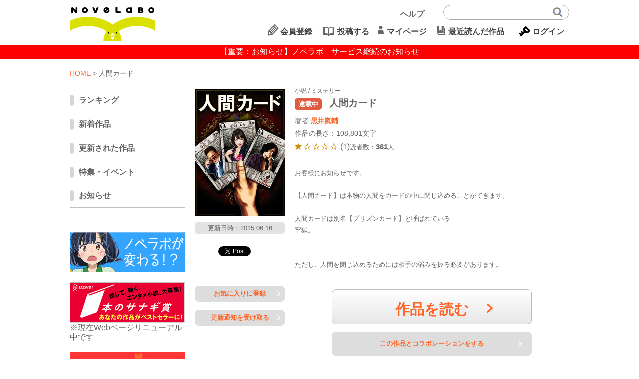

--- FILE ---
content_type: text/html; charset=utf-8
request_url: https://www.novelabo.com/books/285/chapters
body_size: 12258
content:
<!DOCTYPE html>
<html>
  <head>
    <meta charset="UTF-8">
    <meta name="format-detection" content="telephone=no" />
    <title>novelabo | 出版社デザインエッグが運営する小説投稿サービス「ノベラボ」</title>
    <meta name="viewport" content="width=device-width, initial-scale=1, minimum-scale=1, maximum-scale=1, user-scalable=no">
    <meta name="author" content="DesignEgg, inc" />
    <meta name="copyright" content="DesignEgg, inc" />
    <meta name="description" content="「ノベラボ」は、出版社デザインエッグが運営する小説投稿サービスです。 出版社が運営しているので、作品が編集者に確実に届き、小説家デビューへのチャンスが広がります。作品の投稿は無料。プロ・アマ問わずどなたでも投稿できます。" />
    <meta name="keywords" content="小説投稿,ネット小説,携帯小説,ケータイ小説,フィクション投稿,ラノベ,オンライン小説,二次創作,恋愛,無料" />
    <meta property="og:title" content="出版社デザインエッグが運営する小説投稿サービス「ノベラボ」" />
    <meta property="og:type" content="website" />
    <meta property="og:url" content="https://www.novelabo.com/books/285/chapters" />
    <meta property="og:image" content="https://www.novelabo.com/assets/novelabo_logo_og-2212e431c0744c254cf459cdb712c99b.png" />
    <meta property="og:site_name" content="novelabo" />
    <meta property="og:description" content="「ノベラボ」は、出版社デザインエッグが運営する小説投稿サービスです。 出版社が運営しているので、作品が編集者に確実に届き、小説家デビューへのチャンスが広がります。作品の投稿は無料。プロ・アマ問わずどなたでも投稿できます。" />
    <link rel="stylesheet" media="all" href="https://www.novelabo.com/assets/application_pc-bfcaeed53535bacf5a8dd94c3a60ba51.css" />
      <link rel="stylesheet" media="all" href="https://www.novelabo.com/assets/pc/specific/book-9f218c8d6642626c191639d6bfec2970.css" />

    <meta name="csrf-param" content="authenticity_token" />
<meta name="csrf-token" content="8w6KYsYbDUdKtDlzG5aerrOH+B8C+nLo985EpXvNZ+f4Yn8SNB/nVGW/vn2X7XDJn50/wbQSJJWqdPVtgsn/3w==" />
  </head>
  <body>
    <script>
(function(i,s,o,g,r,a,m){i['GoogleAnalyticsObject']=r;i[r]=i[r]||function(){
(i[r].q=i[r].q||[]).push(arguments)},i[r].l=1*new Date();a=s.createElement(o),
m=s.getElementsByTagName(o)[0];a.async=1;a.src=g;m.parentNode.insertBefore(a,m)
})(window,document,'script','//www.google-analytics.com/analytics.js','ga');
ga('create', 'UA-29397258-8', 'auto');
ga('send', 'pageview');
</script>
    <article>
    <div id="fb-root"></div>
<script>
  window.fbAsyncInit = function() {
    FB.init({
      appId   : '803922626354131',
      xfbml   : true,
      version : 'v2.2'
    });
  };
  (function(d, s, id){
    var js, fjs = d.getElementsByTagName(s)[0];
    if (d.getElementById(id)) {return;}
    js = d.createElement(s); js.id = id;
    js.src = "//connect.facebook.net/ja_JP/sdk.js";
    fjs.parentNode.insertBefore(js, fjs);
  }(document, 'script', 'facebook-jssdk'));
</script>
<article>

<header>
  <p class="announcement"><a href="/site/continue_site_announcement">【重要：お知らせ】ノベラボ　サービス継続のお知らせ</a></p>
  <div class="contents">
    <h1><a href="/"><img alt="discover_logo" width="171" height="68" src="https://www.novelabo.com/assets/logo-72d367048024c9d58da8c253ad08c760.png" /></a></h1>
    <p class="posts">
    </p>
    <p id="help"><a href="/help">ヘルプ</a></p>
    <div id="search-box">
      <form class="search" action="/books/search" accept-charset="UTF-8" method="get"><input name="utf8" type="hidden" value="&#x2713;" />
      <dl class="search-head">
        <dt><input type="search" name="query" id="query" /></dt>
        <dd><input alt="Search btn" type="image" src="https://www.novelabo.com/assets/search-btn-0b50da2e98a8432591babdf4bd56f4f1.gif" class="search_btn" /></dd>
      </dl>
</form>    </div>
      <ul>
        <li id="head-account"><a href="/users/signup">会員登録</a></li>
        <li id="head-contribute"><a href="/my/books/new">投稿する</a></li>
        <li id="head-mypage"><a href="/my">マイページ</a></li>
        <li id="head-reading"><a href="/books/latest_list">最近読んだ作品</a></li>
        <li id="head-login"><a href="/users/signin">ログイン</a></li>
      </ul>
  </div>
  <p class="announcement"><a href="/site/continue_site_announcement">【重要：お知らせ】ノベラボ　サービス継続のお知らせ</a></p>
</header>

      <div id="wrapper">

      <div id="contents-box">
        <div class="contents clearfix">

            <nav id="breadcrumbs" class="link_orenge">
    <ol>
      <li><a href="/">HOME</a></li>
      <li>人間カード</li>
    </ol>
  </nav>


        <div id="side">

  <ul class="menu">
    <li><a href="/books/ranking/highly_rated">ランキング</a></li>
    <li><a href="/books/newly_arrived_list">新着作品</a></li>
    <li><a href="/books/updated_list">更新された作品</a></li>
    <li><a href="/events">特集・イベント</a></li>
    <li><a href="/news">お知らせ</a></li>
  </ul>
  <ul class="banner">
<li><a href="https://www.novelabo.com/lp.html" ><img src="https://www.novelabo.com/images/_s.png" alt="ノベラボが変わる!?"></a></li>
<li><img src="https://www.novelabo.com/images/sanagi_large.png" alt="本のサナギ賞"><br>※現在Webページリニューアル中です</li>
<li><a href="https://www.novelabo.com/events/45" ><img src="https://www.novelabo.com/images/_1_large.png" alt="NOVELABO?正接受中文投稿"></a></li>
</ul>
</div><!-- #side -->

        
<div id="main" class="book">

<div class="detailcont clearfix mb2">
  <div class="size180_cover cover-img"><img width="180" height="260" src="https://www.novelabo.com/uploads/production/bookcover/0/285/large.jpg" alt="Large" />
      <p class="pagetotal">更新日時：2015.06.16</p>
    <div class="tweet">
      <a href="https://twitter.com/share" class="twitter-share-button" data-text="ノベラボ | 出版社デザインエッグの投稿サイト「人間カード」 黒井嵐輔著" data-url="https://www.novelabo.com/books/285/chapters" data-hashtags="ノベラボ" data-count="vertical" >Tweet</a><script>!function(d,s,id){var js,fjs=d.getElementsByTagName(s)[0],p=/^http:/.test(d.location)?'http':'https';if(!d.getElementById(id)){js=d.createElement(s);js.id=id;js.src=p+'://platform.twitter.com/widgets.js';fjs.parentNode.insertBefore(js,fjs);}}(document, 'script', 'twitter-wjs');</script>
    </div>
    <div class="fb">
      <div class="fb-like" data-layout="button_count" data-action="like" data-show-faces="false" data-share="false"></div>
    </div>
    <div class="btn gray">
        <a href="/users/signin">お気に入りに登録</a>
    </div>
    <br>
    <div class="btn gray">
        <a href="/users/signin">更新通知を受け取る</a>
    </div>
  </div>

  <div class="size180_text bookdetail-inside">
    <div class="catagoryBox">小説 / ミステリー</div>
    <h3 class="cover-title-list"><span class="status continuation">連載中</span> 人間カード</h3>
    <p class="author link_orenge">著者 <a href="/author/363">黒井嵐輔</a></p>
    <p class="characters">作品の長さ：108,801文字</p>
    <p class="line_b no_top_padding">
      <span class="evaluation star1 starnum">(1)</span><span class="reader">読者数：<span>361</span>人</span>
    </p>
    <div class="info">
      <p>お客様にお知らせです。</p>
<p>&nbsp;</p>
<p>【人間カード】は本物の人間をカードの中に閉じ込めることができます。</p>
<p>&nbsp;</p>
<p>人間カードは別名【プリズンカード】と呼ばれている</p>
<p>牢獄。</p>
<p>&nbsp;</p>
<p>&nbsp;</p>
<p>ただし、人間を閉じ込めるためには相手の弱みを握る必要があります。</p>
<p>&nbsp;</p>
<p>&nbsp;</p>
<p>閉じ込めた後はどうしますか？</p>
<p>&nbsp;</p>
<p>&nbsp;</p>
<p>カードの中に人を閉じ込める事が禁止なんて法律はありません。</p>
<p>&nbsp;</p>
<p>&nbsp;</p>
<p>殴るなり、犯すなり、好きにしちゃってください。</p>

    </div>

      <p class="btn grad h70 mt1"><a href="/books/285/contents">作品を読む</a></p>

    <p class="btn gray mt1">
      <button onClick="TINY.box.show({url: '/books/285/start_collaboration',width:300,height:100})">この作品とコラボレーションをする</button>
    </p>
  </div>
</div><!-- .booklist-->
<div class="review">
  <h2>この作品のレビュー<a href="/books/285/reviews">一覧</a></h2>
      <div class="reviewlist clearfix">
        <div class="userpic"><img height="80" width="80" src="//www.novelabo.com/assets/avatar/small-20a20366f80905bf151d0d4cd8d85f42.jpg" alt="Small" /></div>
        <div class="text">
          <p class="name"><a href="/author/737">黒江美樹彦</a></p>
          <p class="star"><span class="evaluation star1 starnum"></span></p>
          <p class="date">2015.08.29 21:28</p>
          <p class="comment">　話の内容はいいのですが、文章の書き方を知らないみたいですね。段落のかえ方や、縦</p><p class="comment comment_hidden">書きの際の英数字の書き方。そういった基礎がなっていないために、非常に読みづらい。そして、こんな簡単なこともできていない著者様に対して、少なからずの軽蔑を感じます。
　人様に見せる作品なのです。一から勉強しなおして、最低限のルールを学んでください。</p>
          <p class="continuation"><span>続きを読む</span></p>
          <div class="comment-links" id="comment-links-196">
            <span class="comment-count">コメント (0件)</span>
  <a class="comment-add" href="/users/signin">コメントを書く</a>

          </div>
        </div>
        <div class="comment-list hidden" id="review-196-comments"></div>
      </div>

    <div class="reviewbtn mt1">
      <a class="btn btn_review" href="/my/reviews/new?book_id=285">★をつける / レビューを書く</a>
    </div>

    <div class="collaboration_item">
      <h2>この作品とコラボレーションしている作品
        
      </h2>
        <p class="none">この作品とコラボレーションしている作品はありません。</p>
    </div>
    <div class="violation">
      <p class="link link_orenge"><a href="/books/illegal_reports/new?book_id=285">違反通報する</a></p>
      <p class="caution link_orenge">※「<a href="/site/guideline">ガイドライン</a>」や「<a href="/site/terms">利用規約</a>」に反していると思われる場合は、ご通報ください</p>
    </div>
  </div>
</div><!-- #main -->

        </div>
      </div>

      </div>

    </article>
    <p class="pagetop"><a href="#top"><img src="https://www.novelabo.com/assets/totop-a355ede8b1b4539d87e950005f2881a6.png" alt="Totop" /></a></p>

<footer>
<div class="footer-contents">
<h2><a href="https://designegg.co.jp/"><img width="100" height="30" src="https://www.novelabo.com/assets/footer-logo-291ed9e300fad6b3a6f817690742e51b.png" alt="Footer logo" /></a></h2>
<address>デザインエッグ株式会社<br>
大阪市中央区備後町3-6-2 大雅ビル10F</address>
<p class="copy">Copyright DesignEgg, Inc. All rights reserved.</p>
<ul id="first">
<li><a href="/users/signup">会員登録</a></li>
<li><a href="/users/signin">ログイン</a></li>
</ul>
<ul id="second">
<li><a href="/site/guideline">ガイドライン</a></li>
<li><a href="/site/terms">利用規約</a></li>
<li><a href="/site/privacy">個人情報保護方針</a></li>
<li><a href="https://novelabo.designegg.co.jp" target="_blank">お問い合わせ</a></li>
</ul>
</div>
</footer>

</article>


    <script src="https://www.novelabo.com/assets/application_pc-2cdedac33397d3b405d7352e724aeeb3.js"></script>
    <!--[if lt IE 9]>
    <script src="//html5shim.googlecode.com/svn/trunk/html5.js"></script>
    <![endif]-->
  </body>
</html>


--- FILE ---
content_type: text/css
request_url: https://www.novelabo.com/assets/pc/specific/book-9f218c8d6642626c191639d6bfec2970.css
body_size: 3080
content:
.info{font-size:90%;line-height:1.5;margin:10px 0 0}.info>p{font-size:90%}.detailcont .info{line-height:2;padding:0 10px 0 0;height:230px;overflow:auto}.series_list .detailcont .info{height:auto}.series_list h2{background:url(//www.novelabo.com/assets/tit_series-745281af35f10fccfedebb5e4112dbba.png),-moz-linear-gradient(top center, #fff 0%, #ededed 100%);background:url(//www.novelabo.com/assets/tit_series-745281af35f10fccfedebb5e4112dbba.png),-webkit-gradient(linear, left top, left bottom, from(#fff), to(#ededed));background:url(//www.novelabo.com/assets/tit_series-745281af35f10fccfedebb5e4112dbba.png),-ms-linear-gradient(top, #fff, #ededed);background-repeat:no-repeat;background-position:10px center, left center;padding:18px 0 12px 55px;position:relative;line-height:1}.series_info .bookdetail-inside .volume .bookdetail-inside .info{border-bottom:none;line-height:1.5}.cover-img .tweet{padding:25px 0 0 47px}.cover-img .fb{padding:15px 0 25px 47px}.cover-img .btn.gray a{background-position:95% center;padding:10px 0}.bookdetail-inside .btn{width:400px;margin:15px auto 0}.bookdetail-inside .btn2{width:190px;margin:15px 10px 0 0}.bookdetail-inside .btn3{width:190px;margin:15px 0 0 0}.bookdetail-inside .btn.gray{padding:5px 0}.auther h2{background:url(//www.novelabo.com/assets/tit_mypage-d9c0a8c7f65acc1f12ed536f53f909e7.png) left center no-repeat;padding:5px 0 5px 35px}.auther .profile{margin:20px 0 0}.auther .profile .photo{width:220px;float:left}.auther .profile .text{width:500px;float:right}.auther .profile .text table{width:100%}.auther .profile .text table th,.auther .profile .text table td{border-bottom:1px dashed #999;padding:12px 0}.auther .profile .text table th{width:130px}.auther .profile .selfintroduction{margin:30px 0 0}.auther .profile .selfintroduction p{margin:10px 5px 0}.auther .list{background:url(//www.novelabo.com/assets/icon_arrow02-83ac255a5f1d2443c447d989a40036db.png) 11px center no-repeat}.auther .review_area .list{background-color:#dfdfdf}.auther .coverlist02{border:0;background:#e7e7e7}.auther .coverlist02 .btn{margin:10px auto;padding:6px 0;width:400px}.products .detailcont .info{height:auto}.book h2.grad{font-size:130%}.illegal_report h2{padding:0 0 0 15px;font-size:140%}.illegal_report ul li{display:inline-block;margin:0 20px 15px 0}.illegal_report ul li input{margin:0 10px 0 0}.illegal_report textarea{width:100%;padding:10px;box-sizing:border-box;border:2px solid #CCC;-webkit-border-radius:3px;-moz-border-radius:3px;border-radius:3px}.illegal_report .caution{background:#e8e8e8;padding:15px 20px}.illegal_report .illegalbtn{text-align:center}.illegal_report .illegalbtn input{width:500px}a.list{top:5px}.detailcont .series{background:url(//www.novelabo.com/assets/icon_series-198c5faa5f774d1b441b6ee5d262ffcb.gif) left center no-repeat;border-bottom:2px solid #cbcbcb;padding:0 0 0 25px;font-size:90%;font-weight:bold}.btn-niko{text-align:center}.list.mokuji dl dd{padding:16px 20px;background:url(//www.novelabo.com/assets/icon_arrow02-83ac255a5f1d2443c447d989a40036db.png) left 20px no-repeat;line-height:1.6}


--- FILE ---
content_type: text/plain
request_url: https://www.google-analytics.com/j/collect?v=1&_v=j102&a=1436132366&t=pageview&_s=1&dl=https%3A%2F%2Fwww.novelabo.com%2Fbooks%2F285%2Fchapters&ul=en-us%40posix&dt=novelabo%20%7C%20%E5%87%BA%E7%89%88%E7%A4%BE%E3%83%87%E3%82%B6%E3%82%A4%E3%83%B3%E3%82%A8%E3%83%83%E3%82%B0%E3%81%8C%E9%81%8B%E5%96%B6%E3%81%99%E3%82%8B%E5%B0%8F%E8%AA%AC%E6%8A%95%E7%A8%BF%E3%82%B5%E3%83%BC%E3%83%93%E3%82%B9%E3%80%8C%E3%83%8E%E3%83%99%E3%83%A9%E3%83%9C%E3%80%8D&sr=1280x720&vp=1280x720&_u=IEBAAEABAAAAACAAI~&jid=436748273&gjid=1653150297&cid=1843081454.1769772941&tid=UA-29397258-8&_gid=1059377821.1769772941&_r=1&_slc=1&z=1645459372
body_size: -450
content:
2,cG-5SHHVH7YJM